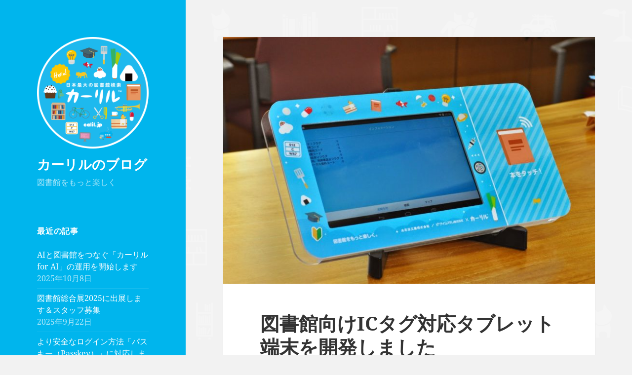

--- FILE ---
content_type: text/html; charset=utf-8
request_url: https://www.google.com/recaptcha/api2/aframe
body_size: 268
content:
<!DOCTYPE HTML><html><head><meta http-equiv="content-type" content="text/html; charset=UTF-8"></head><body><script nonce="k1zJaqfu7BGjx_t641SdmQ">/** Anti-fraud and anti-abuse applications only. See google.com/recaptcha */ try{var clients={'sodar':'https://pagead2.googlesyndication.com/pagead/sodar?'};window.addEventListener("message",function(a){try{if(a.source===window.parent){var b=JSON.parse(a.data);var c=clients[b['id']];if(c){var d=document.createElement('img');d.src=c+b['params']+'&rc='+(localStorage.getItem("rc::a")?sessionStorage.getItem("rc::b"):"");window.document.body.appendChild(d);sessionStorage.setItem("rc::e",parseInt(sessionStorage.getItem("rc::e")||0)+1);localStorage.setItem("rc::h",'1769732479219');}}}catch(b){}});window.parent.postMessage("_grecaptcha_ready", "*");}catch(b){}</script></body></html>